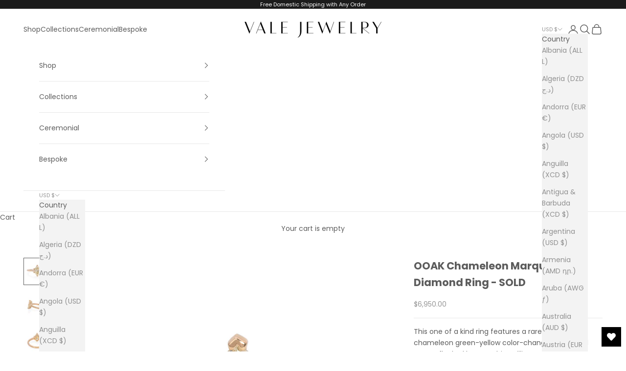

--- FILE ---
content_type: image/svg+xml
request_url: https://shopvale.com/cdn/shop/files/Vale_Jewelry.svg?v=1743271379&width=353
body_size: -53
content:
<svg viewBox="0 0 352.96 42.25" xmlns="http://www.w3.org/2000/svg" data-name="Layer 2" id="Layer_2">
  <defs>
    <style>
      .cls-1 {
        fill: #fff;
      }
    </style>
  </defs>
  <g data-name="Layer 1" id="Layer_1-2">
    <g>
      <path d="M3.62.79l10.13,25.64L23.92.79h.7l-12.31,31.08L0,.79h3.62Z" class="cls-1"></path>
      <path d="M46.87,21.81h-12.83l-3.74,9.54h-.7L41.92,0l12.31,31.35h-3.62l-3.74-9.54ZM34.29,21.18h12.33l-6.17-15.69-6.17,15.69Z" class="cls-1"></path>
      <path d="M66.64.79h3.42v29.93h11.79v.63h-15.21V.79Z" class="cls-1"></path>
      <path d="M97.96,1.42v14.02h11.21v.63h-11.21v14.65h13.39v.63h-16.81V.79h16.81v.63h-13.39Z" class="cls-1"></path>
      <path d="M137.07,41.61c.69-.48,1.29-.96,1.81-1.44.52-.48,1.06-1.13,1.62-1.95.56-.82,1.03-1.73,1.4-2.72s.67-2.25.9-3.75c.23-1.5.35-3.17.35-5V.79h3.4v24.31c0,1.58-.11,3.06-.33,4.47-.22,1.4-.51,2.62-.88,3.66s-.79,2-1.26,2.88c-.47.88-.97,1.63-1.5,2.23-.53.6-1.05,1.14-1.56,1.62s-1.01.86-1.49,1.14-.89.51-1.26.69c-.37.18-.66.31-.87.38l-.34.09v-.63Z" class="cls-1"></path>
      <path d="M164,1.42v14.02h11.21v.63h-11.21v14.65h13.39v.63h-16.81V.79h16.81v.63h-13.39Z" class="cls-1"></path>
      <path d="M192.51.79l9.25,25.12L210.99.27l10.15,25.75L229.94.79h.7l-10.8,31.08-10.26-25.93-9.21,25.93L188.91.79h3.6Z" class="cls-1"></path>
      <path d="M246.55,1.42v14.02h11.21v.63h-11.21v14.65h13.39v.63h-16.81V.79h16.81v.63h-13.39Z" class="cls-1"></path>
      <path d="M273.12.79h3.42v29.93h11.79v.63h-15.21V.79Z" class="cls-1"></path>
      <path d="M304.74,17.33l17.17,14.02h-.97l-16.5-13.46v13.46h-3.42V.79h8.04c1.46,0,2.81.17,4.06.51s2.37.83,3.36,1.49,1.77,1.52,2.34,2.6.86,2.31.86,3.69c0,1.83-.5,3.38-1.5,4.65-1,1.27-2.28,2.19-3.84,2.76s-3.32.86-5.29.86h-4.32ZM307.93,16.7c2.81,0,4.85-.63,6.14-1.89,1.29-1.26,1.94-3.17,1.94-5.74s-.64-4.48-1.94-5.75c-1.29-1.27-3.34-1.9-6.14-1.9h-3.49v15.28h3.49Z" class="cls-1"></path>
      <path d="M339.46,17.64l-9.95-16.86h3.83l9.45,16.07,9.43-16.07h.74l-10.08,17.22v13.35h-3.42v-13.71Z" class="cls-1"></path>
    </g>
  </g>
</svg>